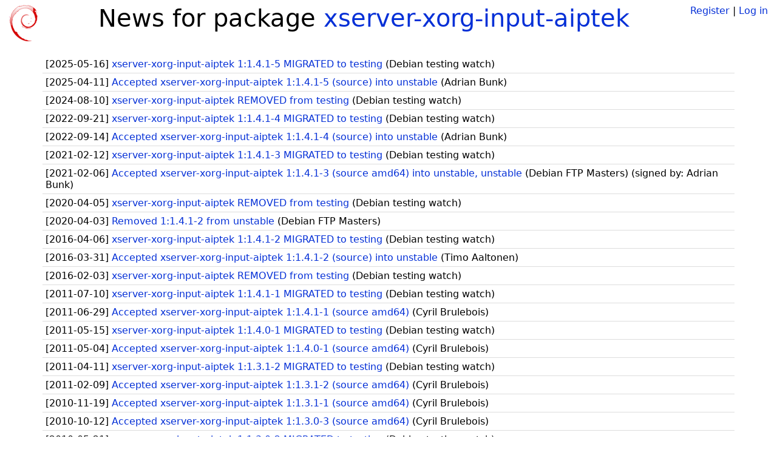

--- FILE ---
content_type: text/html; charset=utf-8
request_url: https://tracker.debian.org/pkg/xserver-xorg-input-aiptek/news/?page=1
body_size: 1916
content:

<!DOCTYPE html>
<html>
    <head>
        <meta charset="utf-8">
        <title>Debian Package Tracker</title>
        <meta name="viewport" content="width=device-width, initial-scale=1, shrink-to-fit=no">
	<meta http-equiv="x-ua-compatible" content="ie=edge">
        <link href="/static/css/bootstrap.min.css" rel="stylesheet" media="screen">
        <link href="/static/css/octicons.css" rel="stylesheet" media="screen">
        <link href="/static/css/style.css" rel="stylesheet" media="screen">
        <link type="application/opensearchdescription+xml" title="Debian Package Tracker Search" rel="search" href="/search.xml"/>
        

        
        
    </head>
    <body>
        
        <header class="page-header">
            <div class="container-fluid">
                
		<div class="row">
		<div class="col-xs-12 text-xs-center">
		    <div class="pull-xs-left">
<a href="/"><img src="/static/img/logo.png" alt="Debian Package Tracker" title="Visit the main page" ></a>
</div>
		    <div class="pull-xs-right">
		    
		    
    <span><a id="account-register" href="/accounts/register/">Register</a></span>
    <span>|</span>
    <span><a id="account-login" href="/accounts/login/">Log in</a></span>


		    
		    </div>
		    
<h1 class="text-xs-center">News for package <a href="/pkg/xserver-xorg-input-aiptek">xserver-xorg-input-aiptek</a></h1>

		</div>
		</div>
                
            </div>
        </header>
        

	
        <div class="container">
            
<ul class="list-group list-group-flush">
    
    <li class="list-group-item">
        [<span class="news-date">2025-05-16</span>]
        <a href="/news/1646327/xserver-xorg-input-aiptek-1141-5-migrated-to-testing/">
            <span class="news-title">xserver-xorg-input-aiptek 1:1.4.1-5 MIGRATED to testing</span>
        </a>
        (<span class="news-creator">Debian testing watch</span>)
        
        
        
    </li>
    
    <li class="list-group-item">
        [<span class="news-date">2025-04-11</span>]
        <a href="/news/1638203/accepted-xserver-xorg-input-aiptek-1141-5-source-into-unstable/">
            <span class="news-title">Accepted xserver-xorg-input-aiptek 1:1.4.1-5 (source) into unstable</span>
        </a>
        (<span class="news-creator">Adrian Bunk</span>)
        
        
        
    </li>
    
    <li class="list-group-item">
        [<span class="news-date">2024-08-10</span>]
        <a href="/news/1553641/xserver-xorg-input-aiptek-removed-from-testing/">
            <span class="news-title">xserver-xorg-input-aiptek REMOVED from testing</span>
        </a>
        (<span class="news-creator">Debian testing watch</span>)
        
        
        
    </li>
    
    <li class="list-group-item">
        [<span class="news-date">2022-09-21</span>]
        <a href="/news/1364100/xserver-xorg-input-aiptek-1141-4-migrated-to-testing/">
            <span class="news-title">xserver-xorg-input-aiptek 1:1.4.1-4 MIGRATED to testing</span>
        </a>
        (<span class="news-creator">Debian testing watch</span>)
        
        
        
    </li>
    
    <li class="list-group-item">
        [<span class="news-date">2022-09-14</span>]
        <a href="/news/1362240/accepted-xserver-xorg-input-aiptek-1141-4-source-into-unstable/">
            <span class="news-title">Accepted xserver-xorg-input-aiptek 1:1.4.1-4 (source) into unstable</span>
        </a>
        (<span class="news-creator">Adrian Bunk</span>)
        
        
        
    </li>
    
    <li class="list-group-item">
        [<span class="news-date">2021-02-12</span>]
        <a href="/news/1231264/xserver-xorg-input-aiptek-1141-3-migrated-to-testing/">
            <span class="news-title">xserver-xorg-input-aiptek 1:1.4.1-3 MIGRATED to testing</span>
        </a>
        (<span class="news-creator">Debian testing watch</span>)
        
        
        
    </li>
    
    <li class="list-group-item">
        [<span class="news-date">2021-02-06</span>]
        <a href="/news/1228861/accepted-xserver-xorg-input-aiptek-1141-3-source-amd64-into-unstable-unstable/">
            <span class="news-title">Accepted xserver-xorg-input-aiptek 1:1.4.1-3 (source amd64) into unstable, unstable</span>
        </a>
        (<span class="news-creator">Debian FTP Masters</span>)
        
        
        <span>(signed by: </span><span class="news-signer">Adrian Bunk</span><span>)</span>
        
        
    </li>
    
    <li class="list-group-item">
        [<span class="news-date">2020-04-05</span>]
        <a href="/news/1115434/xserver-xorg-input-aiptek-removed-from-testing/">
            <span class="news-title">xserver-xorg-input-aiptek REMOVED from testing</span>
        </a>
        (<span class="news-creator">Debian testing watch</span>)
        
        
        
    </li>
    
    <li class="list-group-item">
        [<span class="news-date">2020-04-03</span>]
        <a href="/news/1115096/removed-1141-2-from-unstable/">
            <span class="news-title">Removed 1:1.4.1-2 from unstable</span>
        </a>
        (<span class="news-creator">Debian FTP Masters</span>)
        
        
        
    </li>
    
    <li class="list-group-item">
        [<span class="news-date">2016-04-06</span>]
        <a href="/news/760339/xserver-xorg-input-aiptek-1141-2-migrated-to-testing/">
            <span class="news-title">xserver-xorg-input-aiptek 1:1.4.1-2 MIGRATED to testing</span>
        </a>
        (<span class="news-creator">Debian testing watch</span>)
        
        
        
    </li>
    
    <li class="list-group-item">
        [<span class="news-date">2016-03-31</span>]
        <a href="/news/758873/accepted-xserver-xorg-input-aiptek-1141-2-source-into-unstable/">
            <span class="news-title">Accepted xserver-xorg-input-aiptek 1:1.4.1-2 (source) into unstable</span>
        </a>
        (<span class="news-creator">Timo Aaltonen</span>)
        
        
        
    </li>
    
    <li class="list-group-item">
        [<span class="news-date">2016-02-03</span>]
        <a href="/news/745437/xserver-xorg-input-aiptek-removed-from-testing/">
            <span class="news-title">xserver-xorg-input-aiptek REMOVED from testing</span>
        </a>
        (<span class="news-creator">Debian testing watch</span>)
        
        
        
    </li>
    
    <li class="list-group-item">
        [<span class="news-date">2011-07-10</span>]
        <a href="/news/528945/xserver-xorg-input-aiptek-1141-1-migrated-to-testing/">
            <span class="news-title">xserver-xorg-input-aiptek 1:1.4.1-1 MIGRATED to testing</span>
        </a>
        (<span class="news-creator">Debian testing watch</span>)
        
        
        
    </li>
    
    <li class="list-group-item">
        [<span class="news-date">2011-06-29</span>]
        <a href="/news/528944/accepted-xserver-xorg-input-aiptek-1141-1-source-amd64/">
            <span class="news-title">Accepted xserver-xorg-input-aiptek 1:1.4.1-1 (source amd64)</span>
        </a>
        (<span class="news-creator">Cyril Brulebois</span>)
        
        
        
    </li>
    
    <li class="list-group-item">
        [<span class="news-date">2011-05-15</span>]
        <a href="/news/528943/xserver-xorg-input-aiptek-1140-1-migrated-to-testing/">
            <span class="news-title">xserver-xorg-input-aiptek 1:1.4.0-1 MIGRATED to testing</span>
        </a>
        (<span class="news-creator">Debian testing watch</span>)
        
        
        
    </li>
    
    <li class="list-group-item">
        [<span class="news-date">2011-05-04</span>]
        <a href="/news/528942/accepted-xserver-xorg-input-aiptek-1140-1-source-amd64/">
            <span class="news-title">Accepted xserver-xorg-input-aiptek 1:1.4.0-1 (source amd64)</span>
        </a>
        (<span class="news-creator">Cyril Brulebois</span>)
        
        
        
    </li>
    
    <li class="list-group-item">
        [<span class="news-date">2011-04-11</span>]
        <a href="/news/528941/xserver-xorg-input-aiptek-1131-2-migrated-to-testing/">
            <span class="news-title">xserver-xorg-input-aiptek 1:1.3.1-2 MIGRATED to testing</span>
        </a>
        (<span class="news-creator">Debian testing watch</span>)
        
        
        
    </li>
    
    <li class="list-group-item">
        [<span class="news-date">2011-02-09</span>]
        <a href="/news/528940/accepted-xserver-xorg-input-aiptek-1131-2-source-amd64/">
            <span class="news-title">Accepted xserver-xorg-input-aiptek 1:1.3.1-2 (source amd64)</span>
        </a>
        (<span class="news-creator">Cyril Brulebois</span>)
        
        
        
    </li>
    
    <li class="list-group-item">
        [<span class="news-date">2010-11-19</span>]
        <a href="/news/528939/accepted-xserver-xorg-input-aiptek-1131-1-source-amd64/">
            <span class="news-title">Accepted xserver-xorg-input-aiptek 1:1.3.1-1 (source amd64)</span>
        </a>
        (<span class="news-creator">Cyril Brulebois</span>)
        
        
        
    </li>
    
    <li class="list-group-item">
        [<span class="news-date">2010-10-12</span>]
        <a href="/news/528938/accepted-xserver-xorg-input-aiptek-1130-3-source-amd64/">
            <span class="news-title">Accepted xserver-xorg-input-aiptek 1:1.3.0-3 (source amd64)</span>
        </a>
        (<span class="news-creator">Cyril Brulebois</span>)
        
        
        
    </li>
    
    <li class="list-group-item">
        [<span class="news-date">2010-05-21</span>]
        <a href="/news/528937/xserver-xorg-input-aiptek-1130-2-migrated-to-testing/">
            <span class="news-title">xserver-xorg-input-aiptek 1:1.3.0-2 MIGRATED to testing</span>
        </a>
        (<span class="news-creator">Debian testing watch</span>)
        
        
        
    </li>
    
    <li class="list-group-item">
        [<span class="news-date">2010-05-15</span>]
        <a href="/news/528936/accepted-xserver-xorg-input-aiptek-1130-2-source-amd64/">
            <span class="news-title">Accepted xserver-xorg-input-aiptek 1:1.3.0-2 (source amd64)</span>
        </a>
        (<span class="news-creator">Julien Cristau</span>)
        
        
        
    </li>
    
    <li class="list-group-item">
        [<span class="news-date">2010-01-27</span>]
        <a href="/news/528935/xserver-xorg-input-aiptek-1130-1-migrated-to-testing/">
            <span class="news-title">xserver-xorg-input-aiptek 1:1.3.0-1 MIGRATED to testing</span>
        </a>
        (<span class="news-creator">Debian testing watch</span>)
        
        
        
    </li>
    
    <li class="list-group-item">
        [<span class="news-date">2009-12-06</span>]
        <a href="/news/528934/accepted-xserver-xorg-input-aiptek-1130-1-source-amd64/">
            <span class="news-title">Accepted xserver-xorg-input-aiptek 1:1.3.0-1 (source amd64)</span>
        </a>
        (<span class="news-creator">Cyril Brulebois</span>)
        
        
        
    </li>
    
    <li class="list-group-item">
        [<span class="news-date">2009-09-13</span>]
        <a href="/news/528933/xserver-xorg-input-aiptek-1120-2-migrated-to-testing/">
            <span class="news-title">xserver-xorg-input-aiptek 1:1.2.0-2 MIGRATED to testing</span>
        </a>
        (<span class="news-creator">Debian testing watch</span>)
        
        
        
    </li>
    
    <li class="list-group-item">
        [<span class="news-date">2009-04-09</span>]
        <a href="/news/528932/accepted-xserver-xorg-input-aiptek-1120-2-source-amd64/">
            <span class="news-title">Accepted xserver-xorg-input-aiptek 1:1.2.0-2 (source amd64)</span>
        </a>
        (<span class="news-creator">Julien Cristau</span>)
        
        
        
    </li>
    
    <li class="list-group-item">
        [<span class="news-date">2009-03-31</span>]
        <a href="/news/528931/accepted-xserver-xorg-input-aiptek-1120-1-source-amd64/">
            <span class="news-title">Accepted xserver-xorg-input-aiptek 1:1.2.0-1 (source amd64)</span>
        </a>
        (<span class="news-creator">Julien Cristau</span>)
        
        
        
    </li>
    
    <li class="list-group-item">
        [<span class="news-date">2008-05-05</span>]
        <a href="/news/528930/xserver-xorg-input-aiptek-1111-1-migrated-to-testing/">
            <span class="news-title">xserver-xorg-input-aiptek 1:1.1.1-1 MIGRATED to testing</span>
        </a>
        (<span class="news-creator">Debian testing watch</span>)
        
        
        
    </li>
    
    <li class="list-group-item">
        [<span class="news-date">2008-03-10</span>]
        <a href="/news/528929/accepted-xserver-xorg-input-aiptek-1111-1-source-i386/">
            <span class="news-title">Accepted xserver-xorg-input-aiptek 1:1.1.1-1 (source i386)</span>
        </a>
        (<span class="news-creator">Brice Goglin</span>)
        
        
        
    </li>
    
    <li class="list-group-item">
        [<span class="news-date">2007-09-16</span>]
        <a href="/news/528928/accepted-xserver-xorg-input-aiptek-1101-6-source-i386/">
            <span class="news-title">Accepted xserver-xorg-input-aiptek 1:1.0.1-6 (source i386)</span>
        </a>
        (<span class="news-creator">David Nusinow</span>)
        
        
        
    </li>
    
</ul>

<div class="text-xs-center">
<ul class="pagination">
    
    <li class="page-item active"><a class="page-link" href="?page=1">1</a></li>
    
    <li class="page-item"><a class="page-link" href="?page=2">2</a></li>
    
</ul>
</div>



        </div>
	

        <footer id="footer" class="footer">
            <hr>
            <div class="container-fluid">
                <div class="text-xs-center p-b-1">
                    
                                        <div id="footer-title"><a href="https://www.debian.org">Debian</a> Package Tracker — <a href="https://deb.li/DTAuthors">Copyright</a> 2013-2025 The Distro Tracker Developers</div>
                    <div id="footer-bugs">
			Report problems to the <a href="https://bugs.debian.org/tracker.debian.org">tracker.debian.org pseudo-package</a> in the <a href="https://bugs.debian.org">Debian <acronym title="Bug Tracking System">BTS</acronym></a>.
		    </div>
                    <div id="footer-help">
                        <a href="https://qa.pages.debian.net/distro-tracker/">Documentation</a> —
                        <a href="https://salsa.debian.org/qa/distro-tracker/issues">Bugs</a> —
                        <a href="https://salsa.debian.org/qa/distro-tracker">Git Repository</a> —
                        <a href="https://qa.pages.debian.net/distro-tracker/contributing.html">Contributing</a>
                    </div>

                    
                </div>
            </div>
        </footer>

        <script src="/static/js/jquery.min.js"></script>
        <script src="/static/js/jquery.cookie.js"></script>
        <script src="/static/js/tether.min.js"></script>
        <script src="/static/js/popper.min.js"></script>
        <script src="/static/js/bootstrap.min.js"></script>
        <script src="/static/js/typeahead.bundle.min.js"></script>
        <script src="/static/js/main.js"></script>
        
    </body>
</html>
